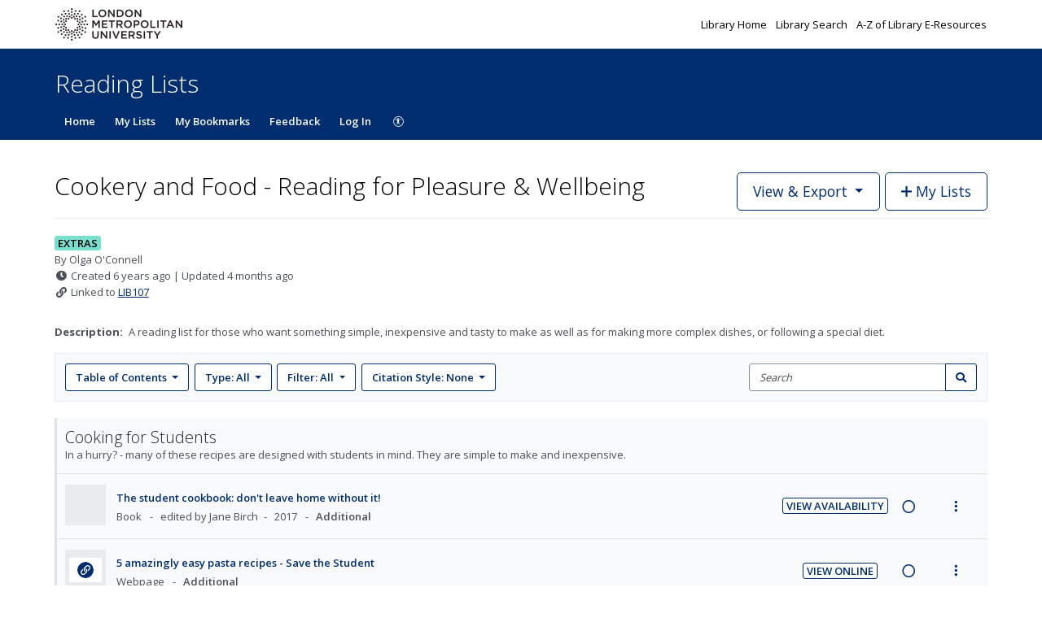

--- FILE ---
content_type: image/svg+xml
request_url: https://cust-assets-rl.talis.com/londonmet/live/contrib/londonmet-332-80.svg
body_size: 28308
content:
<svg xmlns="http://www.w3.org/2000/svg" xmlns:xlink="http://www.w3.org/1999/xlink" width="332" height="80"><image xlink:href="[data-uri]" width="312" height="80" fill="none" fill-rule="evenodd"/></svg>